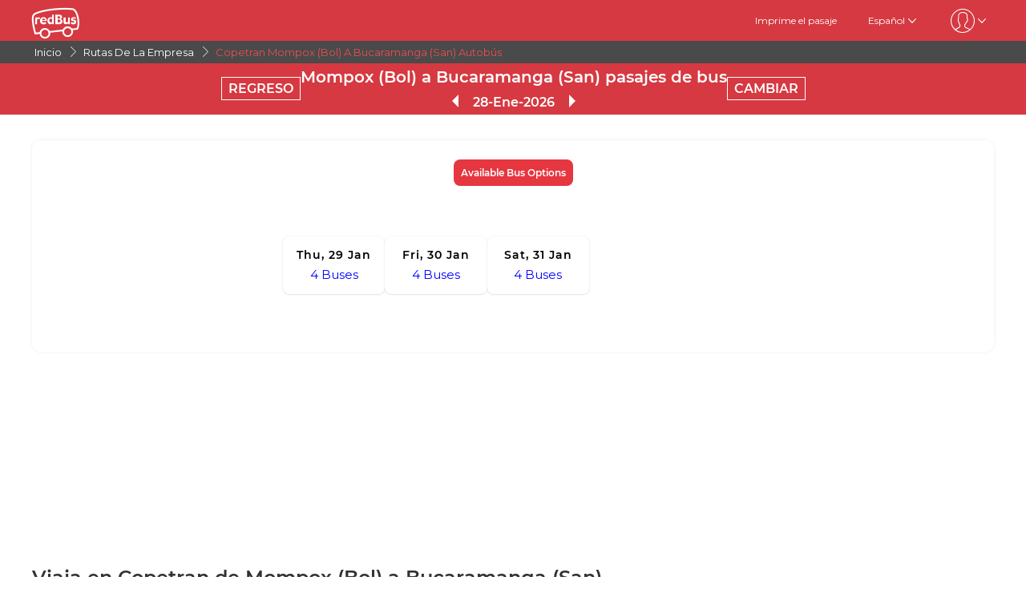

--- FILE ---
content_type: text/html; charset=utf-8
request_url: https://www.redbus.co/pasajes-en-bus/copetran-mompox-a-bucaramanga
body_size: 11812
content:
<!DOCTYPE html>
        <html lang="es">
        <head>
               <title>Mompox (Bol) a Bucaramanga (San) en Copetran | Compra tus pasajes de bus</title>
               <link rel="canonical" href="https://www.redbus.co/pasajes-en-bus/copetran-mompox-a-bucaramanga">
               <meta http-equiv="content-type" content="text/html; charset=UTF-8">
               <meta name="viewport" content="initial-scale=1.0">
               <meta name="description" content="Viaja sin preocupaciones en Copetran de Mompox (Bol) a Bucaramanga (San). Infórmate de los precios, horarios y sillas disponibles en redBus.co ✅.">
               <meta name="classification" content="Travel">
               
                <meta property="og:type" content="website" />
                <meta property="og:description" content="Viaja sin preocupaciones en Copetran de Mompox (Bol) a Bucaramanga (San). Infórmate de los precios, horarios y sillas disponibles en redBus.co ✅.">
                <meta property="og:site_name" content="redBus" />
                <meta property="og:image" content="https://www.redbus.id/seoassets/redbus_logo.png">
                <meta property="og:image:type" content="image/png" />
                <meta property="og:image:width" content="200" />
                <meta property="og:image:height" content="200" />
                <meta property="og:url" content="https://www.redbus.co/pasajes-en-bus/copetran-mompox-a-bucaramanga">
                <meta property="og:title" content="Mompox (Bol) a Bucaramanga (San) en Copetran | Compra tus pasajes de bus">
                <meta name="robots" content="index, follow">
                
                <link rel="shortcut icon" type="image/ico" href="/seoassets/favicon.ico">
                <link rel="preconnect" href="https://s1.rdbuz.com">
                       <link rel="preconnect" href="https://s2.rdbuz.com">
                       <link rel="preconnect" href="https://s3.rdbuz.com">
                       <link rel="preload" href="/seoassets/fonts/Montserrat-Regular_9Wlhyw.woff2" as="font" type="font/woff2" crossorigin>
                       <link rel="preload" href="/seoassets/fonts/Montserrat-SemiBold_bZF3gnD_g.woff2" as="font" type="font/woff2" crossorigin>
                       <link rel="preload" as="font" href="/seoassets/fonts/icomoon.woff2?ge98hm" type="font/woff2" crossorigin="anonymous">
                <link rel="preload stylesheet" as="style" href="/seoassets/dcr_bo_routes.css?v=1768299274773">
                <script src="/seoassets/dcr_bo_routes.js?v=1768299274773" defer></script>
                <style>*{margin:0;padding:0;font-family:Montserrat,sans-serif}html{scroll-behavior:smooth;}#c_scrollToTop{position:fixed;right:10px;bottom:10px;z-index:9999;cursor:pointer;width:50px;height:50px;background-color:#3498db;text-indent:-9999px;display:none;-webkit-border-radius:60px;-moz-border-radius:60px;border-radius:60px}#c_scrollToTop>span{position:absolute;top:50%;left:50%;margin-left:-8px;margin-top:-12px;height:0;width:0;border:8px solid transparent;border-bottom-color:#fff}</style>
                
                <link rel="alternate" hreflang="en-CO" href="https://www.redbus.co/en/bus-fares/copetran-mompox-to-bucaramanga"><link rel="alternate" hreflang="es-CO" href="https://www.redbus.co/pasajes-en-bus/copetran-mompox-a-bucaramanga">
                
                
                <style>
                    @font-face {
                        font-family: "Montserrat";
                        font-style: normal;
                        font-weight: 400;
                        src: local("Montserrat Regular"), local("Montserrat-Regular"), url('/seoassets/fonts/Montserrat-Regular_9Wlhyw.woff2') format("woff2");
                        unicode-range: U+0000-00FF, U+0131, U+0152-0153, U+02BB-02BC, U+02C6, U+02DA, U+02DC, U+2000-206F, U+2074, U+20AC, U+2122, U+2212, U+2215;
                        font-display: optional;
                    }
                    @font-face {
                        font-family: "Montserrat";
                        font-style: normal;
                        font-weight: 600;
                        src: local("Montserrat Bold"), local("Montserrat-Bold"), url('/seoassets/fonts/Montserrat-SemiBold_bZF3gnD_g.woff2') format("woff2");
                        unicode-range: U+0000-00FF, U+0131, U+0152-0153, U+02BB-02BC, U+02C6, U+02DA, U+02DC, U+2000-206F, U+2074, U+20AC, U+2122, U+2212, U+2215;
                        font-display: optional;
                    }
                </style>
                <style>
                    .sr_only {
                        position: absolute;
                        width: 1px;
                        height: 1px;
                        padding: 0;
                        margin: -1px;
                        overflow: hidden;
                        clip: rect(0, 0, 0, 0);
                        white-space: nowrap;
                        border-width: 0;
                    }
                </style>
        </head>
        <body>
            <div id="root"><div><div><div class="D121_header_wrapper"><header class="D121_header"><div class="D121_header_container"><div class="head-wrap"><a href="https://www.redbus.co/" title="redBus_home" class="D121_redbus_home_anchor"> <i class="icon icon-redBus_Logo D121_logo_main"></i> </a><nav class="D121_product_nav mob-hide"></nav><nav class="D121_options_nav options-nav mob-hide"><a class="D121_options_nav_a" href="https://www.redbus.co/Home/PrintTicket"> <!-- -->Imprime el pasaje<!-- --> </a><span class="D121_options_nav_a">Español<i class="icon icon-down D121_icon_down"></i></span><span class="D121_options_nav_a"><i class="icon D121_icon_userlogo icon-userprofile"></i><i class="icon icon-down D121_icon_down"></i></span></nav><div id="D121_dropPopover" class="D121_dropPopover "></div><div id="D121_signupDrop" class="D121_signupDrop "></div></div></div></header></div><div class="C122_breadCrumb"><nav aria-label="Breadcrumb" class="C122_headerContainer"><ol itemscope="" itemType="https://schema.org/BreadcrumbList"><li itemProp="itemListElement" itemscope="" itemType="https://schema.org/ListItem"><a itemProp="item" href="https://www.redbus.co/"><span itemProp="name">Inicio</span></a><span class="DC122_arrow"><i class="icon icon-right"></i></span><meta itemProp="position" content="1"/></li><li itemProp="itemListElement" itemscope="" itemType="https://schema.org/ListItem"><a itemProp="item" href="/pasajes-en-bus/directorio-de-rutas-de-empresas-de-bus"><span itemProp="name">Rutas de la Empresa</span></a><span class="DC122_arrow"><i class="icon icon-right"></i></span><meta itemProp="position" content="2"/></li><li itemProp="itemListElement" itemscope="" itemType="https://schema.org/ListItem"><span itemProp="name">Copetran Mompox (Bol) a Bucaramanga (San) Autobús</span><meta itemProp="position" content="3"/></li></ol><div class="C122_fareStarts"></div></nav></div><div class="D127_head D127_bo_head"><div class="D127_head_container D127_bo_container"><div class="D127_head_first" id="D127_return_cal"><span>REGRESO</span></div><div class="D127_head_middle"><div><h1 class ="D127_boroute_h1"  > Mompox (Bol) a Bucaramanga (San) pasajes de bus </h1></div><script type="application/ld+json">{"@context":"http://schema.org","@type":"BusTrip","departureBusStop":{"@type":"BusStop","name":"Mompox (Bol)"},"arrivalBusStop":{"@type":"BusStop","name":"Bucaramanga (San)"},"provider":{"@type":"Organization","name":"Copetran"}}</script><div><span class="icon icon-triangle_left D127_arrows D127_inactive"></span><span id="D127_date"> <!-- -->28-Ene-2026<!-- --> </span><span class="icon icon-triangle_right D127_arrows"></span></div></div><div class="D127_head_last"><span class="D127_head_modify " id="D127_modify_cal">CAMBIAR</span></div></div></div><div id="D127_main" class="D127_container_margin" style="min-height:471px;max-height:471px;margin:32px auto;width:1200px"><div id="D127_preload"><div class="D127_Srp_header_preload"></div><ul class="D127_PL_list"><li class="D127_PL_srp"><div class="D127_PL_icon-wrap"><div class="D127_PL_icon shine-me"></div></div><div class="D127_PL_cont_wrap_1"><strong class="D127_PL_cont_1 shine-me"></strong><div class="D127_PL_cont_2 shine-me"></div></div><div class="D127_PL_cont_wrap_1"><strong class="D127_PL_cont_1 shine-me"></strong><div class="D127_PL_cont_2 shine-me"></div></div><div class="D127_PL_cont_wrap_1"><strong class="D127_PL_cont_1 shine-me"></strong><div class="D127_PL_cont_2 shine-me"></div></div><div class="D127_PL_cont_wrap_1"><strong class="D127_PL_cont_1 shine-me"></strong><div class="D127_PL_cont_2 shine-me"></div></div><div class="D127_PL_cont_wrap_1"><strong class="D127_PL_cont_1 shine-me"></strong><div class="D127_PL_cont_2 shine-me"></div></div><div class="D127_PL_cont_wrap_2"><div class="D127_PL_cont_3"><div class="shine-me"></div></div><div class="D127_PL_cont_3"><div class="shine-me"></div></div><div class="D127_PL_cont_3"><div class="shine-me"></div></div></div></li><li class="D127_PL_srp"><div class="D127_PL_icon-wrap"><div class="D127_PL_icon shine-me"></div></div><div class="D127_PL_cont_wrap_1"><strong class="D127_PL_cont_1 shine-me"></strong><div class="D127_PL_cont_2 shine-me"></div></div><div class="D127_PL_cont_wrap_1"><strong class="D127_PL_cont_1 shine-me"></strong><div class="D127_PL_cont_2 shine-me"></div></div><div class="D127_PL_cont_wrap_1"><strong class="D127_PL_cont_1 shine-me"></strong><div class="D127_PL_cont_2 shine-me"></div></div><div class="D127_PL_cont_wrap_1"><strong class="D127_PL_cont_1 shine-me"></strong><div class="D127_PL_cont_2 shine-me"></div></div><div class="D127_PL_cont_wrap_1"><strong class="D127_PL_cont_1 shine-me"></strong><div class="D127_PL_cont_2 shine-me"></div></div><div class="D127_PL_cont_wrap_2"><div class="D127_PL_cont_3"><div class="shine-me"></div></div><div class="D127_PL_cont_3"><div class="shine-me"></div></div><div class="D127_PL_cont_3"><div class="shine-me"></div></div></div></li><li class="D127_PL_srp"><div class="D127_PL_icon-wrap"><div class="D127_PL_icon shine-me"></div></div><div class="D127_PL_cont_wrap_1"><strong class="D127_PL_cont_1 shine-me"></strong><div class="D127_PL_cont_2 shine-me"></div></div><div class="D127_PL_cont_wrap_1"><strong class="D127_PL_cont_1 shine-me"></strong><div class="D127_PL_cont_2 shine-me"></div></div><div class="D127_PL_cont_wrap_1"><strong class="D127_PL_cont_1 shine-me"></strong><div class="D127_PL_cont_2 shine-me"></div></div><div class="D127_PL_cont_wrap_1"><strong class="D127_PL_cont_1 shine-me"></strong><div class="D127_PL_cont_2 shine-me"></div></div><div class="D127_PL_cont_wrap_1"><strong class="D127_PL_cont_1 shine-me"></strong><div class="D127_PL_cont_2 shine-me"></div></div><div class="D127_PL_cont_wrap_2"><div class="D127_PL_cont_3"><div class="shine-me"></div></div><div class="D127_PL_cont_3"><div class="shine-me"></div></div><div class="D127_PL_cont_3"><div class="shine-me"></div></div></div></li></ul><div class="D127_view_more_preload"></div></div><div id="D127_bus_images" class="D127_modal D127_hide" style="padding-top:100px;height:100%;width:100%"><div class="D127_preview">0</div></div></div><article class="D103_main D103_container" style="container-style:[object Object]"><div class="D103_h2"><h2   id ="toc_id_3"> Viaja en Copetran de Mompox (Bol) a Bucaramanga (San), </h2></div><div class="D103_p"><p>Todos los viajeros que deseen gran comodidad y seguridad en sus viajes en Bus desde Mompox (Bol) y hasta Bucaramanga (San), deberían optar por los autobuses de la empresa Copetran. La compañía de buses promete un servicio de confort de primera clase para cualquier tipo de viajero, ya sea por negocios o por placer. Copetran brida servicios de bus desde Mompox (Bol) hasta Bucaramanga (San),. Con sus expertos conductores y la amabilidad de su personal asegura una experiencia de relajación completa de sus pasajeros.</p>
</div></article><article class="D104_container"><div><h2 class ="D104_heading"  id ="toc_id_4"> Puntos de embarque de Copetran en Mompox (Bol)  </h2></div><div class="D104_body"><p>A continuación presentamos los puntos de embarque accesibles en Mompox (Bol)&nbsp;, en donde la empresa de buses Copetran recoge a sus pasajeros. El viajero puede elegir su propio punto de embarque dependiendo de qué tan accesible es el terminal o que tan cerca se encuentra de él.</p><p><br></p><p>Los siguientes son los puntos de embarque en Mompox (Bol)&nbsp;de la empresa Copetran:</p></div><ul class="D104_list_wrap"><li class="D104_list_item">Terminal De Mompox</li></ul><div class="D104_hide"><span class="D104_more_btn">Ver más</span></div></article><div class="D245_container"><div class="D245_sub_heading">¡DISFRUTA DE LA APLICACIÓN!</div><div class="D245_containers"><div class="D245_rating_container"><div class="D245_text_container"><div class="text_paragraph"><div class="round"><div class="tick"></div></div><p>Acceso rapido</p></div><div class="text_paragraph"><div class="tick-container"><div class="tick"></div></div><p>Seguimiento en vivo superior</p></div></div><div class="D245_ratings"><div class="D245_Playstore"><p class="ratings_count"><strong>4.7</strong> <span class="icon icon-star"></span></p><p class="download_app_text">3300 reviews</p><p class="App_name">Play Store</p></div><div class="D245_IOS"><p class="ratings_count"><strong>4.7</strong> <span class="icon icon-star"></span></p><p class="download_app_text">3300 reviews</p><p class="App_name">App Store</p></div></div></div><div class="D245_QR_code"><p class="D245_text">Escanear para descargar</p><img src="https://st.redbus.in/seo/col/CO_Thank_you_page_app_instal_nudge_w_QR-code.png" alt="Escanear para descargar" class="D245_QR_code_image"/></div><div class="D245_ratingContainer"><p class="D245_text">Descarga la aplicación en</p><div class="download_playstore"><a href="https://m6pe.app.link/r0vAUjK4gGb" aria-label="Download redBus app from Play Store"><img class="play_store" loading="lazy" src="https://st.redbus.in/seo/icon_img/webp/play_store.webp" alt="play-store" height="40" width="137"/></a></div><div class="download_playstore"><a href="https://m6pe.app.link/r0vAUjK4gGb" aria-label="Download redBus app from App Store"><img class="play_store" loading="lazy" src="https://st.redbus.in/seo/icon_img/webp/app-store.webp" alt="app-store" height="40" width="137"/></a></div></div></div><script type="application/ld+json">{"@context":"http://schema.org/","@type":"MobileApplication","name":"redBus App","aggregateRating":{"@type":"AggregateRating","ratingValue":"4.7","reviewCount":"3300"},"applicationCategory":"TravelApplication","operatingSystem":"Android, iOS"}</script></div><article class="D104_container"><div><h2 class ="D104_heading"  id ="toc_id_6"> Puntos de desembarque de Copetran en Bucaramanga (San) </h2></div><div class="D104_body"><p>Los buses de Copetran se detienen en varios puntos en Bucaramanga (San), creando una gran comodidad para sus pasajeros al ofrecerles la oportunidad de desembarcar en sus lugares preferidos. A continuación compruebe los puntos de desembarque para Copetran en Bucaramanga (San):</p></div><ul class="D104_list_wrap"><li class="D104_list_item">Terminal de Bucaramanga</li></ul><div class="D104_hide"><span class="D104_more_btn">Ver más</span></div></article><article class="D103_main D103_container" style="container-style:[object Object]"><div class="D103_h2"><h2   id ="toc_id_7"> ¿Por qué viajar en Copetran.  para la Ruta de Mompox (Bol) a Bucaramanga (San)?  </h2></div><div class="D103_p"><p>Si deseas viajar en bus de Mompox (Bol) a Bucaramanga (San) con la mayor comodidad posible, deberías considerar viajar en Copetran. La compañía de transporte terrestre Copetran ofrece un servicio de primera, para todos los tipos de viajes, ya sea si estas interesado en visitar a un familiar, si deseas realizar un viaje de negocios o si simplemente estas conociendo Colombia, ya seas turista nacional o extranjero la empresa Copetran está allí para brindarte no solo el mejor servicio en la ruta Mompox (Bol) a Bucaramanga (San) si no en todas sus rutas a nivel nacional.</p></div></article><section class="D108_main"><div class="D108_interlink_interlink"><div class="interlinks_header" data-linkIndex="0"><div><h2 class ="D108_hd"  > Rutas populares de bus desde Mompox (Bol) </h2></div><i class="icon icon-down"></i></div><div class="D108_links hide"><ul class="D108_list" data-linkIndex="0"><li class="D108_item"><a href="/pasajes-de-bus/mompox-a-cartagena">Mompox (Bol) a Cartagena (Bol) Autobús</a></li><li class="D108_item"><a href="/pasajes-de-bus/mompox-a-barranquilla">Mompox (Bol) a Barranquilla (Atl) Autobús</a></li><li class="D108_item"><a href="/pasajes-de-bus/mompox-a-medellin">Mompox (Bol) a Medellin (Ant) Autobús</a></li><li class="D108_item"><a href="/pasajes-de-bus/mompox-a-bogota">Mompox (Bol) a Bogota (D.C) Autobús</a></li><li class="D108_item"><a href="/pasajes-de-bus/mompox-a-bucaramanga">Mompox (Bol) a Bucaramanga (San) Autobús</a></li><li class="D108_item"><a href="/pasajes-de-bus/mompox-a-el-banco">Mompox (Bol) a El Banco (Mag) Autobús</a></li><li class="D108_item"><a href="/pasajes-de-bus/mompox-a-santa-marta">Mompox (Bol) a Santa Marta (Mag) Autobús</a></li><li class="D108_item"><a href="/pasajes-de-bus/mompox-a-aguachica">Mompox (Bol) a Aguachica (Ces) Autobús</a></li><li class="D108_item"><a href="/pasajes-de-bus/rutas-directorio">más &gt;&gt;</a></li></ul></div></div><div class="D108_interlink_interlink"><div class="interlinks_header" data-linkIndex="1"><div><h2 class ="D108_hd"  > Rutas populares de bus hacia Bucaramanga (San) </h2></div><i class="icon icon-down"></i></div><div class="D108_links hide"><ul class="D108_list" data-linkIndex="1"><li class="D108_item"><a href="/pasajes-de-bus/bogota-a-bucaramanga">Bogota (D.C) a Bucaramanga (San) Autobús</a></li><li class="D108_item"><a href="/pasajes-de-bus/medellin-a-bucaramanga">Medellin (Ant) a Bucaramanga (San) Autobús</a></li><li class="D108_item"><a href="/pasajes-de-bus/barrancabermeja-a-bucaramanga">Barrancabermeja (San) a Bucaramanga (San) Autobús</a></li><li class="D108_item"><a href="/pasajes-de-bus/cucuta-a-bucaramanga">Cucuta (N.San) a Bucaramanga (San) Autobús</a></li><li class="D108_item"><a href="/pasajes-de-bus/santa-marta-a-bucaramanga">Santa Marta (Mag) a Bucaramanga (San) Autobús</a></li><li class="D108_item"><a href="/pasajes-de-bus/barranquilla-a-bucaramanga">Barranquilla (Atl) a Bucaramanga (San) Autobús</a></li><li class="D108_item"><a href="/pasajes-de-bus/valledupar-a-bucaramanga">Valledupar (Ces) a Bucaramanga (San) Autobús</a></li><li class="D108_item"><a href="/pasajes-de-bus/san-gil-a-bucaramanga">San Gil (San) a Bucaramanga (San) Autobús</a></li><li class="D108_item"><a href="/pasajes-de-bus/cartagena-a-bucaramanga">Cartagena (Bol) a Bucaramanga (San) Autobús</a></li><li class="D108_item"><a href="/pasajes-de-bus/tunja-a-bucaramanga">Tunja (Boy) a Bucaramanga (San) Autobús</a></li><li class="D108_item"><a href="/pasajes-de-bus/rutas-directorio">más &gt;&gt;</a></li></ul></div></div><div class="D108_interlink_interlink"><div class="interlinks_header" data-linkIndex="2"><div><h2 class ="D108_hd"  > Principales Rutas de la Empresa de Copetran </h2></div><i class="icon icon-down"></i></div><div class="D108_links hide"><ul class="D108_list" data-linkIndex="2"><li class="D108_item"><a href="/pasajes-en-bus/copetran-barrancabermeja-a-bucaramanga">Copetran Barrancabermeja (San) a Bucaramanga (San)</a></li><li class="D108_item"><a href="/pasajes-en-bus/copetran-medellin-a-bucaramanga">Copetran Medellin (Ant) a Bucaramanga (San)</a></li><li class="D108_item"><a href="/pasajes-en-bus/copetran-bucaramanga-a-bogota">Copetran Bucaramanga (San) a Bogota (D.C)</a></li><li class="D108_item"><a href="/pasajes-en-bus/copetran-bucaramanga-a-medellin">Copetran Bucaramanga (San) a Medellin (Ant)</a></li><li class="D108_item"><a href="/pasajes-en-bus/copetran-bucaramanga-a-barrancabermeja">Copetran Bucaramanga (San) a Barrancabermeja (San)</a></li><li class="D108_item"><a href="/pasajes-en-bus/copetran-santa-marta-a-valledupar">Copetran Santa Marta (Mag) a Valledupar (Ces)</a></li><li class="D108_item"><a href="/pasajes-en-bus/copetran-bogota-a-bucaramanga">Copetran Bogota (D.C) a Bucaramanga (San)</a></li><li class="D108_item"><a href="/pasajes-en-bus/copetran-bucaramanga-a-cucuta">Copetran Bucaramanga (San) a Cucuta (N.San)</a></li><li class="D108_item"><a href="/pasajes-en-bus/copetran-cucuta-a-bucaramanga">Copetran Cucuta (N.San) a Bucaramanga (San)</a></li><li class="D108_item"><a href="/pasajes-en-bus/copetran-valledupar-a-santa-marta">Copetran Valledupar (Ces) a Santa Marta (Mag)</a></li><li class="D108_item"><a href="/pasajes-en-bus/copetran-valledupar-a-barranquilla">Copetran Valledupar (Ces) a Barranquilla (Atl)</a></li><li class="D108_item"><a href="/pasajes-en-bus/copetran-bogota-a-barrancabermeja">Copetran Bogota (D.C) a Barrancabermeja (San)</a></li><li class="D108_item"><a href="/pasajes-en-bus/copetran-barranquilla-a-valledupar">Copetran Barranquilla (Atl) a Valledupar (Ces)</a></li><li class="D108_item"><a href="/pasajes-en-bus/copetran-barrancabermeja-a-bogota">Copetran Barrancabermeja (San) a Bogota (D.C)</a></li><li class="D108_item"><a href="/pasajes-en-bus/copetran-bogota-a-san-gil">Copetran Bogota (D.C) a San Gil (San)</a></li></ul><ul class="D108_list" data-linkIndex="2"><li class="D108_item"><a href="/pasajes-en-bus/copetran-bucaramanga-a-santa-marta">Copetran Bucaramanga (San) a Santa Marta (Mag)</a></li><li class="D108_item"><a href="/pasajes-en-bus/copetran-barrancabermeja-a-medellin">Copetran Barrancabermeja (San) a Medellin (Ant)</a></li><li class="D108_item"><a href="/pasajes-en-bus/copetran-bucaramanga-a-san-gil">Copetran Bucaramanga (San) a San Gil (San)</a></li><li class="D108_item"><a href="/pasajes-en-bus/copetran-bucaramanga-a-barranquilla">Copetran Bucaramanga (San) a Barranquilla (Atl)</a></li><li class="D108_item"><a href="/pasajes-en-bus/copetran-santa-marta-a-bucaramanga">Copetran Santa Marta (Mag) a Bucaramanga (San)</a></li></ul></div></div><div class="D108_interlink_interlink"><div class="interlinks_header" data-linkIndex="3"><div><h2 class ="D108_hd"  > Principales Ciudades de la Empresa de Copetran </h2></div><i class="icon icon-down"></i></div><div class="D108_links hide"><ul class="D108_list" data-linkIndex="3"><li class="D108_item"><a href="/viaje-en-bus/copetran-bucaramanga">Copetran Bucaramanga (San)</a></li><li class="D108_item"><a href="/viaje-en-bus/copetran-bogota">Copetran Bogota (D.C)</a></li><li class="D108_item"><a href="/viaje-en-bus/copetran-barrancabermeja">Copetran Barrancabermeja (San)</a></li><li class="D108_item"><a href="/viaje-en-bus/copetran-santa-marta">Copetran Santa Marta (Mag)</a></li><li class="D108_item"><a href="/viaje-en-bus/copetran-valledupar">Copetran Valledupar (Ces)</a></li><li class="D108_item"><a href="/viaje-en-bus/copetran-medellin">Copetran Medellin (Ant)</a></li><li class="D108_item"><a href="/viaje-en-bus/copetran-cucuta">Copetran Cucuta (N.San)</a></li><li class="D108_item"><a href="/viaje-en-bus/copetran-barranquilla">Copetran Barranquilla (Atl)</a></li><li class="D108_item"><a href="/viaje-en-bus/copetran-cartagena">Copetran Cartagena (Bol)</a></li><li class="D108_item"><a href="/viaje-en-bus/copetran-aguachica">Copetran Aguachica (Ces)</a></li><li class="D108_item"><a href="/viaje-en-bus/copetran-tunja">Copetran Tunja (Boy)</a></li><li class="D108_item"><a href="/viaje-en-bus/copetran-honda">Copetran Honda (Tol)</a></li><li class="D108_item"><a href="/viaje-en-bus/copetran-ocana">Copetran Ocaña (N.San)</a></li><li class="D108_item"><a href="/viaje-en-bus/copetran-pamplona">Copetran Pamplona (N.San)</a></li><li class="D108_item"><a href="/viaje-en-bus/copetran-el-banco">Copetran El Banco (Mag)</a></li></ul><ul class="D108_list" data-linkIndex="3"><li class="D108_item"><a href="/viaje-en-bus/copetran-riohacha">Copetran Riohacha (Guaj)</a></li><li class="D108_item"><a href="/viaje-en-bus/copetran-san-gil">Copetran San Gil (San)</a></li><li class="D108_item"><a href="/viaje-en-bus/copetran-arauca">Copetran Arauca (Ara)</a></li><li class="D108_item"><a href="/viaje-en-bus/copetran-cali">Copetran Cali (Vac)</a></li><li class="D108_item"><a href="/viaje-en-bus/copetran-puerto-berrio">Copetran Puerto Berrio (Ant)</a></li><li class="D108_item"><a href="/viaje-en-bus/bus-empresas-ciudad">más &gt;&gt;</a></li></ul></div></div><div class="D108_interlink_interlink"><div class="interlinks_header" data-linkIndex="4"><div><h2 class ="D108_hd"  > Otras Rutas de Bus </h2></div><i class="icon icon-down"></i></div><div class="D108_links hide"><ul class="D108_list" data-linkIndex="4"><li class="D108_item"><a href="/pasajes-de-bus/terminal-de-cerete-a-sincelejo">Terminal De Cerete a Sincelejo Autobús</a></li><li class="D108_item"><a href="/pasajes-de-bus/la-jagua-a-armenia">La Jagua a Armenia Autobús</a></li><li class="D108_item"><a href="/pasajes-de-bus/caucasia-a-terminal-de-magangue">Caucasia a Terminal De Magangue Autobús</a></li><li class="D108_item"><a href="/pasajes-de-bus/terminal-de-primavera-a-terminal-de-jardin">Terminal de Primavera a Terminal De Jardin Autobús</a></li><li class="D108_item"><a href="/pasajes-de-bus/sabanalarga-atl-a-barrancabermeja">Sabanalarga Atl a Barrancabermeja Autobús</a></li><li class="D108_item"><a href="/pasajes-de-bus/monteria-a-barrancabermeja">Monteria a Barrancabermeja Autobús</a></li><li class="D108_item"><a href="/pasajes-de-bus/gigante-a-la-dorada-cal">Gigante (Hui) a La Dorada (Cal) Autobús</a></li><li class="D108_item"><a href="/pasajes-de-bus/santa-rita-hui-a-neiva">Santa Rita (Hui) a Neiva (Hui) Autobús</a></li><li class="D108_item"><a href="/pasajes-de-bus/la-ceja-a-terminal-de-el-retiro">La Ceja a Terminal De El Retiro Autobús</a></li><li class="D108_item"><a href="/pasajes-de-bus/del-norte-a-guadalupe">Del Norte a Guadalupe Autobús</a></li><li class="D108_item"><a href="/pasajes-de-bus/bucaramanga-a-bolivar">Bucaramanga (San) a Bolivar (San) Autobús</a></li><li class="D108_item"><a href="/pasajes-de-bus/terminal-de-monteria-a-santa-marta">Terminal De Monteria a Santa Marta Autobús</a></li><li class="D108_item"><a href="/pasajes-de-bus/terminal-de-cartagena-a-terminal-de-villeta">Terminal De Cartagena a Terminal De Villeta Autobús</a></li><li class="D108_item"><a href="/pasajes-de-bus/la-dorada-cal-a-monteria">La Dorada Cal a Monteria Autobús</a></li><li class="D108_item"><a href="/pasajes-de-bus/guadalupe-a-del-norte">Guadalupe a Del Norte Autobús</a></li></ul><ul class="D108_list" data-linkIndex="4"><li class="D108_item"><a href="/pasajes-de-bus/villalobos-a-terminal-de-la-joya">Villalobos a Terminal De La Joya Autobús</a></li><li class="D108_item"><a href="/pasajes-de-bus/marinilla-a-terminal-de-timana">Marinilla a Terminal De Timana Autobús</a></li><li class="D108_item"><a href="/pasajes-de-bus/terminal-de-mompox-a-cartagena">Terminal De Mompox a Cartagena Autobús</a></li><li class="D108_item"><a href="/pasajes-de-bus/el-carmen-a-terminal-de-suan">El Carmen a Terminal De Suan Autobús</a></li><li class="D108_item"><a href="/pasajes-de-bus/santa-rosa-de-cabal-ris-a-puerto-boyaca">Santa Rosa de Cabal (Ris) a Puerto Boyaca (Boy) Autobús</a></li><li class="D108_item"><a href="/pasajes-de-bus/rutas-directorio">más &gt;&gt;</a></li></ul></div></div><div class="D108_interlink_interlink"><div class="interlinks_header" data-linkIndex="5"><div><h2 class ="D108_hd"  > Otras Empresas de Bus </h2></div><i class="icon icon-down"></i></div><div class="D108_links hide"><ul class="D108_list" data-linkIndex="5"><li class="D108_item"><a href="/viajes/pasajes-de-bus-arauca">Arauca</a></li><li class="D108_item"><a href="/viajes/pasajes-de-bus-flota-aguila">Flota Aguila</a></li><li class="D108_item"><a href="/viajes/pasajes-de-bus-las-acacias">Las Acacias</a></li><li class="D108_item"><a href="/viajes/pasajes-de-bus-gomez-hernandez">Gomez Hernandez</a></li><li class="D108_item"><a href="/viajes/pasajes-de-bus-sotracauca">Sotracauca</a></li><li class="D108_item"><a href="/viajes/pasajes-de-bus-transipiales">Transipiales</a></li><li class="D108_item"><a href="/viajes/pasajes-de-bus-transcalima">Transcalima</a></li><li class="D108_item"><a href="/viajes/pasajes-de-bus-continental">Continental</a></li><li class="D108_item"><a href="/viajes/pasajes-de-bus-sotrasanvicente">Sotrasanvicente</a></li><li class="D108_item"><a href="/viajes/pasajes-de-bus-autoboy">Autoboy</a></li><li class="D108_item"><a href="/viajes/pasajes-de-bus-berlinas-del-fonce">Berlinas del Fonce</a></li><li class="D108_item"><a href="/viajes/pasajes-de-bus-sotrauraba">Sotrauraba</a></li><li class="D108_item"><a href="/viajes/pasajes-de-bus-morichal">Morichal</a></li><li class="D108_item"><a href="/viajes/pasajes-de-bus-coointransoceanica">Coointransoceanica</a></li><li class="D108_item"><a href="/viajes/pasajes-de-bus-cootransval">Cootransval</a></li></ul><ul class="D108_list" data-linkIndex="5"><li class="D108_item"><a href="/viajes/pasajes-de-bus-muiscas">Muiscas</a></li><li class="D108_item"><a href="/viajes/pasajes-de-bus-exalpa">Exalpa</a></li><li class="D108_item"><a href="/viajes/pasajes-de-bus-cotrasangil">Cotrasangil</a></li><li class="D108_item"><a href="/viajes/pasajes-de-bus-transportes-marsol">Transportes Marsol</a></li><li class="D108_item"><a href="/viajes/pasajes-de-bus-transportes-purificacion">Transportes Purificacion</a></li><li class="D108_item"><a href="/empresas-de-bus-directorio">más &gt;&gt;</a></li></ul></div></div></section><div class="D109_footerLink"><div class="D109_footerLinkContainer"><section><div><h2 class ="D109_heading"  > Ciudades en Bus </h2></div><ul><li><a href="/ciudad/bogota-pasajes-de-bus">Pasajes Bus a Bogota</a></li><li><a href="/ciudad/barrancabermeja-pasajes-de-bus">Pasajes Bus a Barrancabermeja</a></li><li><a href="/ciudad/valledupar-pasajes-de-bus">Pasajes Bus a Valledupar</a></li><li><a href="/ciudad/armenia-pasajes-de-bus">Pasajes Bus a Armenia</a></li><li><a href="/buses/ciudades-directorio">Guía De La Ciudad</a></li></ul></section><section><div><h2 class ="D109_heading"  > Empresas de Transporte terrestre </h2></div><ul><li><a href="/viajes/pasajes-de-bus-coomotor">Pasajes de bus Coomotor</a></li><li><a href="/viajes/pasajes-de-bus-copetran">Pasajes de bus Copetran</a></li><li><a href="/viajes/pasajes-de-bus-cotaxi">Pasajes de bus Cotaxi</a></li><li><a href="/viajes/pasajes-de-bus-empresa-arauca">Pasajes de bus Empresa Arauca</a></li><li><a href="/empresas-de-bus-directorio">Empresa De Transporte</a></li></ul></section><section><div><h2 class ="D109_heading"  > Buscar pasajes de bus </h2></div><ul><li><a href="/pasajes-de-bus/bogota-a-neiva">Pasajes en bus deBogota a Neiva</a></li><li><a href="/pasajes-de-bus/bucaramanga-a-valledupar">Pasajes en bus deBucaramanga a Valledupar</a></li><li><a href="/pasajes-de-bus/bucaramanga-a-puerto-berrio">Pasajes en bus deBucaramanga a Puerto Berrio</a></li><li><a href="/pasajes-de-bus/manizales-a-bogota">Pasajes en bus deManizales a Bogota</a></li><li><a href="/pasajes-de-bus/rutas-directorio">Buscar Pasajes De Bus</a></li></ul></section></div></div><footer class="C111_footer"><div class="C111_footerContainer"><section class=""><div class="C111_logo"><span class="icon icon-redBus_Logo"></span></div><div class="DC111_text_content">redBus es el mayor servicio de compra de pasajes de bus en línea, garantizado por más de 25 millones de usuarios felices y satisfechos. redBus ofrece la compra de pasajes de bus a través de su página web y aplicaciones móviles (IOS y Android) para todas las rutas más importantes en Latam (Colombia y Perú).</div></section><section class="footerLinksHeader"><p class="footer_heading">Acerca de redBus</p><ul><li><a href="https://www.redbus.co/info/aboutus">Acerca de nosotros</a></li></ul><ul><li><a href="https://www.redbus.co/info/contactus">Contáctanos</a></li></ul><ul><li><a href="https://www.redbus.co/sitemap.html">Sitemap</a></li></ul><ul><li><a href="https://www.redbus.co/pasajes-de-bus-de-las-empresas-de-transporte-terrestre">Empresas</a></li></ul></section><section class="footerLinksHeader"><p class="footer_heading">Info</p><ul><li><a href="https://www.redbus.co/info/terminos-y-condiciones">Términos y condiciones</a></li></ul><ul><li><a href="https://www.redbus.co/info/politicas-de-privacidad">Política de Privacidad</a></li></ul><ul><li><a href="https://www.redbus.co/info/cookiepolicy">Política de Cookies</a></li></ul><ul><li><a href="https://www.redbus.co/info/preguntas-frecuentes">Preguntas frecuentes</a></li></ul><ul><li><a href="https://partner.redbus.co">Registro de agentes</a></li></ul></section><section class="footerLinksHeader"><p class="footer_heading">Sitios Globales</p><ul><li><a href="https://www.redbus.in/">India</a></li></ul><ul><li><a href="https://www.redbus.id/">Indonesia</a></li></ul><ul><li><a href="https://www.redbus.sg/">Singapore</a></li></ul><ul><li><a href="https://www.redbus.my/">Malaysia</a></li></ul><ul><li><a href="https://www.redbus.vn/">Vietnam</a></li></ul><ul><li><a href="https://www.redbus.com.kh/">Cambodia</a></li></ul><ul><li><a href="https://www.redbus.co/">Colombia</a></li></ul><ul><li><a href="https://www.redbus.pe/">Peru</a></li></ul><ul><li><a href="https://www.redbus.com/">International</a></li></ul></section></div><div class="C111_social_media_wrap"><div class="C111_copyright">Ⓒ 2025 ibibogroup Todos los derechos reservados</div><div class="C111_socialIcons"><a title="facebook" href="https://www.facebook.com/redBus.co/"><span class="icon-social_facebook"></span></a><a title="twitter" href="https://twitter.com/redbus_co"><span class=""></span></a><a title="instagram" href="https://www.instagram.com/redbus.co"><span class=""></span></a></div></div></footer></div></div></div>
            <div id="signUpMod"></div>
            <div id="center-loader"></div>
            <div id="toast"></div>
            <script>
                if(!true){window.dataLayer=[];}
                console.log("RB-IIP: V294");
            </script>
            <span onclick="scrollTopAnimated(500)" id="c_scrollToTop" style="display: none;">Top<span></span></span>
            <script>window.INITIAL_STATE={"partials":{"partialData":[{"uiComponentId":"C_121","dataType":"HEADER","content":{"heading":"Bus Copetran de Mompox (Bol) a Bucaramanga (San)","var1":"Reseñas","data":{"menu":[{"imageURL":"icon-redBus_Logo","type":"logo"}],"subMenu":[{"label":"Imprime el pasaje","link":"Home\u002FPrintTicket","type":"labelWithlink"},{"type":"dropdown","values":[{"label":"English","link":"en\u002Fbus-fares\u002Fcopetran-mompox-to-bucaramanga"},{"label":"Español","link":"pasajes-en-bus\u002Fcopetran-mompox-a-bucaramanga"}]},{"type":"signindropdown","values":[{"label":"Ingresar \u002F Registrarse","showSignInIframe":true},{"label":"Mis Viajes","link":"myprofile#trips","showOnLoggedin":true},{"label":"Billetera","link":"myprofile#walletHistory","showOnLoggedin":true},{"label":"Mi Perfil","link":"myprofile#","showOnLoggedin":true},{"label":"Cambiar Contraseña","link":"myprofile#updatePassword","showOnLoggedin":true},{"label":"Cerrar sesión","showOnLoggedin":true,"isLogout":true}]}],"navMenu":[{"label":"Iniciar sesión\u002F Registrarse","link":"signin-iframe","type":"labelWithlink","identifier":"signin_signup"},{"label":"Perfil","link":"user\u002Fprofile","type":"labelWithlink","showOnLoggedin":true,"identifier":"signin_signup"},{"label":"Billetera","link":"walletHistory","type":"labelWithlink","showOnLoggedin":true,"identifier":"signin_signup","isWallet":true},{"label":"Buscar Buses","type":"labelWithlink"},{"label":"Ofertas","link":"offers","type":"labelWithlink"},{"label":"Atención al cliente","link":"contactus","type":"labelWithlink"},{"label":"Obtenga los detalles de su pasaje","link":"searchticket","type":"labelWithlink"},{"label":"Términos y condiciones","link":"terms","type":"labelWithlink"},{"type":"dropdown","values":[{"label":"English","link":"en\u002Fbus-fares\u002Fcopetran-mompox-to-bucaramanga"},{"label":"Español","link":"pasajes-en-bus\u002Fcopetran-mompox-a-bucaramanga"}]},{"label":"Cerrar sesión","type":"label","showOnLoggedin":true,"isLogout":true,"identifier":"signin_signup"}]}},"headerType":"h1","doNotShowOnTOC":true,"toc_id":"toc_id_0","isNoFetchInv":false,"isNoReview":true},{"uiComponentId":"C_122","dataType":"BREAD_CRUMB","content":{"data":[{"data":"Inicio","link":"https:\u002F\u002Fwww.redbus.co\u002F","type":"LABEL_WITH_ABSOLUTE_LINK"},{"data":"Rutas de la Empresa","link":"pasajes-en-bus\u002Fdirectorio-de-rutas-de-empresas-de-bus","type":"labelWithLink"},{"data":"Copetran Mompox (Bol) a Bucaramanga (San) Autobús","type":"label"}]},"doNotShowOnTOC":true,"toc_id":"toc_id_1"},{"uiComponentId":"C_127","content":{"heading":"\u003Ccount\u003E resultados encontrados para la ruta de Mompox (Bol) a Bucaramanga (San)","var1":"Alternate routes","var2":"Available Bus Options","var3":"Buses","var4":"View buses","var5":"KM","fareLabel":"Precios desde","returnLabel":"REGRESO","routeLabel":"Mompox (Bol) a Bucaramanga (San) pasajes de bus","colLabelOp":"EMPRESA DE TRANSPORTE","colLabelDept":"SALIDA","colLabelArr":"LLEGADA","colLabelRatings":"CALIFICACIÓN","colLabelSeats":"ASIENTOS DISPONIBLES","colLabelFare":"PRECIO","busLabelAmenities":"las Comodidades","busLabelBPDP":"Terminal de salida y llegada","busLabelReviews":"Reseñas","busLabelCP":"Política de cancelación","viewMoreOptionsLabel":"\u003CbusCount\u003E Opciones Más De Bus","seatsLabel":"Asientos","viewSeatsLabel":"VER ASIENTOS","noRatingsLabel":"Sin Rating","windowsLabel":"Ventanas","oopsLabel1":"Oops! No se han encontrado buses","oopsLabel2":"No se han encontrado autobuses en esta ruta para la fecha de viaje elegida. Por favor, intente una ruta o fecha diferente.","moreBusOptionsToolTip":"Más opciones del Bus","busLabelBusPhotos":"Fotos de Buses","displaymsg":"Te estamos mostrando salidas de bus para el","displaymsg1":"Para cambiar el día, haz clic en la fecha que se encuentra arriba","displaymsg2":"Entendido","modifyLabel":"CAMBIAR","ratingsLabel":"Calificación","deptTimeLabel":"Horario de salida","priceLabel":"Precio","pickUpLabel":"Terminal de Salida","dropOffLabel":"Terminal de Llegada"},"headerType":"h1","doNotShowOnTOC":true,"toc_id":"toc_id_2"},{"uiComponentId":"C_103","content":{"heading":"Viaja en Copetran de Mompox (Bol) a Bucaramanga (San),","body":"\u003Cp\u003ETodos los viajeros que deseen gran comodidad y seguridad en sus viajes en Bus desde Mompox (Bol) y hasta Bucaramanga (San), deberían optar por los autobuses de la empresa Copetran. La compañía de buses promete un servicio de confort de primera clase para cualquier tipo de viajero, ya sea por negocios o por placer. Copetran brida servicios de bus desde Mompox (Bol) hasta Bucaramanga (San),. Con sus expertos conductores y la amabilidad de su personal asegura una experiencia de relajación completa de sus pasajeros.\u003C\u002Fp\u003E\n"},"headerType":"h2","country":"COL","toc_id":"toc_id_3"},{"uiComponentId":"C_104","dataType":"BOARDING_POINT_SRC","content":{"heading":"Puntos de embarque de Copetran en Mompox (Bol) ","body":"\u003Cp\u003EA continuación presentamos los puntos de embarque accesibles en Mompox (Bol)&nbsp;, en donde la empresa de buses Copetran recoge a sus pasajeros. El viajero puede elegir su propio punto de embarque dependiendo de qué tan accesible es el terminal o que tan cerca se encuentra de él.\u003C\u002Fp\u003E\u003Cp\u003E\u003Cbr\u003E\u003C\u002Fp\u003E\u003Cp\u003ELos siguientes son los puntos de embarque en Mompox (Bol)&nbsp;de la empresa Copetran:\u003C\u002Fp\u003E","label1":"Ver más","label2":"Ver menos","data":[{"data":"Terminal De Mompox","type":"label"}]},"headerType":"h2","toc_id":"toc_id_4"},{"uiComponentId":"C_245","content":{"heading":"¡DISFRUTA DE LA APLICACIÓN!","subHeading":"¡DISFRUTA DE LA APLICACIÓN!","content1":"Escanear para descargar","content2":"Descarga la aplicación en","data":[{"label":"Rating","text":"4.7 ★"},{"label":"Reviews","text":"2M"},{"label":"Downloads","text":"50M+"}],"dataInfo":{"appRating":"4.7","appReviewCount":"3300","appStoreDownloadLink":"https:\u002F\u002Fm6pe.app.link\u002Fr0vAUjK4gGb","appStoreImg":"https:\u002F\u002Fst.redbus.in\u002Fseo\u002Ficon_img\u002Fwebp\u002Fapp-store.webp","appStoreImgAltTxt":"app-store","appText":"App Store","iosAppRating":"4.7","iosAppText":"3300 reviews","playStoreDownloadLink":"https:\u002F\u002Fm6pe.app.link\u002Fr0vAUjK4gGb","playStoreImg":"https:\u002F\u002Fst.redbus.in\u002Fseo\u002Ficon_img\u002Fwebp\u002Fplay_store.webp","playStoreImgAltTxt":"play-store","playStoreText":"Play Store","text":"3300 reviews","var2":"Acceso rapido","var3":"Seguimiento en vivo superior","var4":"https:\u002F\u002Fst.redbus.in\u002Fseo\u002Fcol\u002FCO_Thank_you_page_app_instal_nudge_w_QR-code.png"}},"headerType":"h2","doNotShowOnTOC":true,"toc_id":"toc_id_5"},{"uiComponentId":"C_104","dataType":"DROPPING_POINT_SRC","content":{"heading":"Puntos de desembarque de Copetran en Bucaramanga (San)","body":"\u003Cp\u003ELos buses de Copetran se detienen en varios puntos en Bucaramanga (San), creando una gran comodidad para sus pasajeros al ofrecerles la oportunidad de desembarcar en sus lugares preferidos. A continuación compruebe los puntos de desembarque para Copetran en Bucaramanga (San):\u003C\u002Fp\u003E","label1":"Ver más","label2":"Ver menos","data":[{"data":"Terminal de Bucaramanga","type":"label"}]},"headerType":"h2","toc_id":"toc_id_6"},{"uiComponentId":"C_103","content":{"heading":"¿Por qué viajar en Copetran.  para la Ruta de Mompox (Bol) a Bucaramanga (San)? ","body":"\u003Cp\u003ESi deseas viajar en bus de Mompox (Bol) a Bucaramanga (San) con la mayor comodidad posible, deberías considerar viajar en Copetran. La compañía de transporte terrestre Copetran ofrece un servicio de primera, para todos los tipos de viajes, ya sea si estas interesado en visitar a un familiar, si deseas realizar un viaje de negocios o si simplemente estas conociendo Colombia, ya seas turista nacional o extranjero la empresa Copetran está allí para brindarte no solo el mejor servicio en la ruta Mompox (Bol) a Bucaramanga (San) si no en todas sus rutas a nivel nacional.\u003C\u002Fp\u003E"},"headerType":"h2","country":"COL","toc_id":"toc_id_7"},{"uiComponentId":"C_108","group":"interlink","collection":[{"dataType":"POPULAR_SD_FROM_SRC","content":{"heading":"Rutas populares de bus desde Mompox (Bol)","data":[{"item":"Mompox (Bol) a Cartagena (Bol) Autobús","link":"pasajes-de-bus\u002Fmompox-a-cartagena"},{"item":"Mompox (Bol) a Barranquilla (Atl) Autobús","link":"pasajes-de-bus\u002Fmompox-a-barranquilla"},{"item":"Mompox (Bol) a Medellin (Ant) Autobús","link":"pasajes-de-bus\u002Fmompox-a-medellin"},{"item":"Mompox (Bol) a Bogota (D.C) Autobús","link":"pasajes-de-bus\u002Fmompox-a-bogota"},{"item":"Mompox (Bol) a Bucaramanga (San) Autobús","link":"pasajes-de-bus\u002Fmompox-a-bucaramanga"},{"item":"Mompox (Bol) a El Banco (Mag) Autobús","link":"pasajes-de-bus\u002Fmompox-a-el-banco"},{"item":"Mompox (Bol) a Santa Marta (Mag) Autobús","link":"pasajes-de-bus\u002Fmompox-a-santa-marta"},{"item":"Mompox (Bol) a Aguachica (Ces) Autobús","link":"pasajes-de-bus\u002Fmompox-a-aguachica"},{"item":"más \u003E\u003E","link":"pasajes-de-bus\u002Frutas-directorio","type":"labelWithLink"}]},"toc_id":"toc_id_8"},{"dataType":"POPULAR_SD_TO_DST","content":{"heading":"Rutas populares de bus hacia Bucaramanga (San)","data":[{"item":"Bogota (D.C) a Bucaramanga (San) Autobús","link":"pasajes-de-bus\u002Fbogota-a-bucaramanga"},{"item":"Medellin (Ant) a Bucaramanga (San) Autobús","link":"pasajes-de-bus\u002Fmedellin-a-bucaramanga"},{"item":"Barrancabermeja (San) a Bucaramanga (San) Autobús","link":"pasajes-de-bus\u002Fbarrancabermeja-a-bucaramanga"},{"item":"Cucuta (N.San) a Bucaramanga (San) Autobús","link":"pasajes-de-bus\u002Fcucuta-a-bucaramanga"},{"item":"Santa Marta (Mag) a Bucaramanga (San) Autobús","link":"pasajes-de-bus\u002Fsanta-marta-a-bucaramanga"},{"item":"Barranquilla (Atl) a Bucaramanga (San) Autobús","link":"pasajes-de-bus\u002Fbarranquilla-a-bucaramanga"},{"item":"Valledupar (Ces) a Bucaramanga (San) Autobús","link":"pasajes-de-bus\u002Fvalledupar-a-bucaramanga"},{"item":"San Gil (San) a Bucaramanga (San) Autobús","link":"pasajes-de-bus\u002Fsan-gil-a-bucaramanga"},{"item":"Cartagena (Bol) a Bucaramanga (San) Autobús","link":"pasajes-de-bus\u002Fcartagena-a-bucaramanga"},{"item":"Tunja (Boy) a Bucaramanga (San) Autobús","link":"pasajes-de-bus\u002Ftunja-a-bucaramanga"},{"item":"más \u003E\u003E","link":"pasajes-de-bus\u002Frutas-directorio","type":"labelWithLink"}]},"toc_id":"toc_id_9"},{"dataType":"POPULAR_OP_SD_FOR_OP","content":{"heading":"Principales Rutas de la Empresa de Copetran","data":[{"item":"Copetran Barrancabermeja (San) a Bucaramanga (San)","link":"pasajes-en-bus\u002Fcopetran-barrancabermeja-a-bucaramanga"},{"item":"Copetran Medellin (Ant) a Bucaramanga (San)","link":"pasajes-en-bus\u002Fcopetran-medellin-a-bucaramanga"},{"item":"Copetran Bucaramanga (San) a Bogota (D.C)","link":"pasajes-en-bus\u002Fcopetran-bucaramanga-a-bogota"},{"item":"Copetran Bucaramanga (San) a Medellin (Ant)","link":"pasajes-en-bus\u002Fcopetran-bucaramanga-a-medellin"},{"item":"Copetran Bucaramanga (San) a Barrancabermeja (San)","link":"pasajes-en-bus\u002Fcopetran-bucaramanga-a-barrancabermeja"},{"item":"Copetran Santa Marta (Mag) a Valledupar (Ces)","link":"pasajes-en-bus\u002Fcopetran-santa-marta-a-valledupar"},{"item":"Copetran Bogota (D.C) a Bucaramanga (San)","link":"pasajes-en-bus\u002Fcopetran-bogota-a-bucaramanga"},{"item":"Copetran Bucaramanga (San) a Cucuta (N.San)","link":"pasajes-en-bus\u002Fcopetran-bucaramanga-a-cucuta"},{"item":"Copetran Cucuta (N.San) a Bucaramanga (San)","link":"pasajes-en-bus\u002Fcopetran-cucuta-a-bucaramanga"},{"item":"Copetran Valledupar (Ces) a Santa Marta (Mag)","link":"pasajes-en-bus\u002Fcopetran-valledupar-a-santa-marta"},{"item":"Copetran Valledupar (Ces) a Barranquilla (Atl)","link":"pasajes-en-bus\u002Fcopetran-valledupar-a-barranquilla"},{"item":"Copetran Bogota (D.C) a Barrancabermeja (San)","link":"pasajes-en-bus\u002Fcopetran-bogota-a-barrancabermeja"},{"item":"Copetran Barranquilla (Atl) a Valledupar (Ces)","link":"pasajes-en-bus\u002Fcopetran-barranquilla-a-valledupar"},{"item":"Copetran Barrancabermeja (San) a Bogota (D.C)","link":"pasajes-en-bus\u002Fcopetran-barrancabermeja-a-bogota"},{"item":"Copetran Bogota (D.C) a San Gil (San)","link":"pasajes-en-bus\u002Fcopetran-bogota-a-san-gil"},{"item":"Copetran Bucaramanga (San) a Santa Marta (Mag)","link":"pasajes-en-bus\u002Fcopetran-bucaramanga-a-santa-marta"},{"item":"Copetran Barrancabermeja (San) a Medellin (Ant)","link":"pasajes-en-bus\u002Fcopetran-barrancabermeja-a-medellin"},{"item":"Copetran Bucaramanga (San) a San Gil (San)","link":"pasajes-en-bus\u002Fcopetran-bucaramanga-a-san-gil"},{"item":"Copetran Bucaramanga (San) a Barranquilla (Atl)","link":"pasajes-en-bus\u002Fcopetran-bucaramanga-a-barranquilla"},{"item":"Copetran Santa Marta (Mag) a Bucaramanga (San)","link":"pasajes-en-bus\u002Fcopetran-santa-marta-a-bucaramanga"}]},"toc_id":"toc_id_10"},{"dataType":"POPULAR_LOCATION_FOR_OP","content":{"heading":"Principales Ciudades de la Empresa de Copetran","data":[{"item":"Copetran Bucaramanga (San)","link":"viaje-en-bus\u002Fcopetran-bucaramanga"},{"item":"Copetran Bogota (D.C)","link":"viaje-en-bus\u002Fcopetran-bogota"},{"item":"Copetran Barrancabermeja (San)","link":"viaje-en-bus\u002Fcopetran-barrancabermeja"},{"item":"Copetran Santa Marta (Mag)","link":"viaje-en-bus\u002Fcopetran-santa-marta"},{"item":"Copetran Valledupar (Ces)","link":"viaje-en-bus\u002Fcopetran-valledupar"},{"item":"Copetran Medellin (Ant)","link":"viaje-en-bus\u002Fcopetran-medellin"},{"item":"Copetran Cucuta (N.San)","link":"viaje-en-bus\u002Fcopetran-cucuta"},{"item":"Copetran Barranquilla (Atl)","link":"viaje-en-bus\u002Fcopetran-barranquilla"},{"item":"Copetran Cartagena (Bol)","link":"viaje-en-bus\u002Fcopetran-cartagena"},{"item":"Copetran Aguachica (Ces)","link":"viaje-en-bus\u002Fcopetran-aguachica"},{"item":"Copetran Tunja (Boy)","link":"viaje-en-bus\u002Fcopetran-tunja"},{"item":"Copetran Honda (Tol)","link":"viaje-en-bus\u002Fcopetran-honda"},{"item":"Copetran Ocaña (N.San)","link":"viaje-en-bus\u002Fcopetran-ocana"},{"item":"Copetran Pamplona (N.San)","link":"viaje-en-bus\u002Fcopetran-pamplona"},{"item":"Copetran El Banco (Mag)","link":"viaje-en-bus\u002Fcopetran-el-banco"},{"item":"Copetran Riohacha (Guaj)","link":"viaje-en-bus\u002Fcopetran-riohacha"},{"item":"Copetran San Gil (San)","link":"viaje-en-bus\u002Fcopetran-san-gil"},{"item":"Copetran Arauca (Ara)","link":"viaje-en-bus\u002Fcopetran-arauca"},{"item":"Copetran Cali (Vac)","link":"viaje-en-bus\u002Fcopetran-cali"},{"item":"Copetran Puerto Berrio (Ant)","link":"viaje-en-bus\u002Fcopetran-puerto-berrio"},{"item":"más \u003E\u003E","link":"viaje-en-bus\u002Fbus-empresas-ciudad","type":"labelWithLink"}]},"toc_id":"toc_id_11"},{"dataType":"OTHER_SD","content":{"heading":"Otras Rutas de Bus","data":[{"item":"Terminal De Cerete a Sincelejo Autobús","link":"pasajes-de-bus\u002Fterminal-de-cerete-a-sincelejo"},{"item":"La Jagua a Armenia Autobús","link":"pasajes-de-bus\u002Fla-jagua-a-armenia"},{"item":"Caucasia a Terminal De Magangue Autobús","link":"pasajes-de-bus\u002Fcaucasia-a-terminal-de-magangue"},{"item":"Terminal de Primavera a Terminal De Jardin Autobús","link":"pasajes-de-bus\u002Fterminal-de-primavera-a-terminal-de-jardin"},{"item":"Sabanalarga Atl a Barrancabermeja Autobús","link":"pasajes-de-bus\u002Fsabanalarga-atl-a-barrancabermeja"},{"item":"Monteria a Barrancabermeja Autobús","link":"pasajes-de-bus\u002Fmonteria-a-barrancabermeja"},{"item":"Gigante (Hui) a La Dorada (Cal) Autobús","link":"pasajes-de-bus\u002Fgigante-a-la-dorada-cal"},{"item":"Santa Rita (Hui) a Neiva (Hui) Autobús","link":"pasajes-de-bus\u002Fsanta-rita-hui-a-neiva"},{"item":"La Ceja a Terminal De El Retiro Autobús","link":"pasajes-de-bus\u002Fla-ceja-a-terminal-de-el-retiro"},{"item":"Del Norte a Guadalupe Autobús","link":"pasajes-de-bus\u002Fdel-norte-a-guadalupe"},{"item":"Bucaramanga (San) a Bolivar (San) Autobús","link":"pasajes-de-bus\u002Fbucaramanga-a-bolivar"},{"item":"Terminal De Monteria a Santa Marta Autobús","link":"pasajes-de-bus\u002Fterminal-de-monteria-a-santa-marta"},{"item":"Terminal De Cartagena a Terminal De Villeta Autobús","link":"pasajes-de-bus\u002Fterminal-de-cartagena-a-terminal-de-villeta"},{"item":"La Dorada Cal a Monteria Autobús","link":"pasajes-de-bus\u002Fla-dorada-cal-a-monteria"},{"item":"Guadalupe a Del Norte Autobús","link":"pasajes-de-bus\u002Fguadalupe-a-del-norte"},{"item":"Villalobos a Terminal De La Joya Autobús","link":"pasajes-de-bus\u002Fvillalobos-a-terminal-de-la-joya"},{"item":"Marinilla a Terminal De Timana Autobús","link":"pasajes-de-bus\u002Fmarinilla-a-terminal-de-timana"},{"item":"Terminal De Mompox a Cartagena Autobús","link":"pasajes-de-bus\u002Fterminal-de-mompox-a-cartagena"},{"item":"El Carmen a Terminal De Suan Autobús","link":"pasajes-de-bus\u002Fel-carmen-a-terminal-de-suan"},{"item":"Santa Rosa de Cabal (Ris) a Puerto Boyaca (Boy) Autobús","link":"pasajes-de-bus\u002Fsanta-rosa-de-cabal-ris-a-puerto-boyaca"},{"item":"más \u003E\u003E","link":"pasajes-de-bus\u002Frutas-directorio","type":"labelWithLink"}]},"toc_id":"toc_id_12"},{"dataType":"OTHER_OP","content":{"heading":"Otras Empresas de Bus","data":[{"item":"Arauca","link":"viajes\u002Fpasajes-de-bus-arauca"},{"item":"Flota Aguila","link":"viajes\u002Fpasajes-de-bus-flota-aguila"},{"item":"Las Acacias","link":"viajes\u002Fpasajes-de-bus-las-acacias"},{"item":"Gomez Hernandez","link":"viajes\u002Fpasajes-de-bus-gomez-hernandez"},{"item":"Sotracauca","link":"viajes\u002Fpasajes-de-bus-sotracauca"},{"item":"Transipiales","link":"viajes\u002Fpasajes-de-bus-transipiales"},{"item":"Transcalima","link":"viajes\u002Fpasajes-de-bus-transcalima"},{"item":"Continental","link":"viajes\u002Fpasajes-de-bus-continental"},{"item":"Sotrasanvicente","link":"viajes\u002Fpasajes-de-bus-sotrasanvicente"},{"item":"Autoboy","link":"viajes\u002Fpasajes-de-bus-autoboy"},{"item":"Berlinas del Fonce","link":"viajes\u002Fpasajes-de-bus-berlinas-del-fonce"},{"item":"Sotrauraba","link":"viajes\u002Fpasajes-de-bus-sotrauraba"},{"item":"Morichal","link":"viajes\u002Fpasajes-de-bus-morichal"},{"item":"Coointransoceanica","link":"viajes\u002Fpasajes-de-bus-coointransoceanica"},{"item":"Cootransval","link":"viajes\u002Fpasajes-de-bus-cootransval"},{"item":"Muiscas","link":"viajes\u002Fpasajes-de-bus-muiscas"},{"item":"Exalpa","link":"viajes\u002Fpasajes-de-bus-exalpa"},{"item":"Cotrasangil","link":"viajes\u002Fpasajes-de-bus-cotrasangil"},{"item":"Transportes Marsol","link":"viajes\u002Fpasajes-de-bus-transportes-marsol"},{"item":"Transportes Purificacion","link":"viajes\u002Fpasajes-de-bus-transportes-purificacion"},{"item":"más \u003E\u003E","link":"empresas-de-bus-directorio","type":"labelWithLink"}]},"toc_id":"toc_id_13"}],"headerType":"h2"},{"uiComponentId":"C_109","dataType":"SEOFOOTER","content":{"data":[{"heading":{"label":"Ciudades en Bus"},"links":[{"label":"Pasajes Bus a Bogota","link":"ciudad\u002Fbogota-pasajes-de-bus"},{"label":"Pasajes Bus a Barrancabermeja","link":"ciudad\u002Fbarrancabermeja-pasajes-de-bus"},{"label":"Pasajes Bus a Valledupar","link":"ciudad\u002Fvalledupar-pasajes-de-bus"},{"label":"Pasajes Bus a Armenia","link":"ciudad\u002Farmenia-pasajes-de-bus"},{"label":"Guía De La Ciudad","link":"buses\u002Fciudades-directorio"}]},{"heading":{"label":"Empresas de Transporte terrestre"},"links":[{"label":"Pasajes de bus Coomotor","link":"viajes\u002Fpasajes-de-bus-coomotor"},{"label":"Pasajes de bus Copetran","link":"viajes\u002Fpasajes-de-bus-copetran"},{"label":"Pasajes de bus Cotaxi","link":"viajes\u002Fpasajes-de-bus-cotaxi"},{"label":"Pasajes de bus Empresa Arauca","link":"viajes\u002Fpasajes-de-bus-empresa-arauca"},{"label":"Empresa De Transporte","link":"empresas-de-bus-directorio"}]},{"heading":{"label":"Buscar pasajes de bus"},"links":[{"label":"Pasajes en bus deBogota a Neiva","link":"pasajes-de-bus\u002Fbogota-a-neiva"},{"label":"Pasajes en bus deBucaramanga a Valledupar","link":"pasajes-de-bus\u002Fbucaramanga-a-valledupar"},{"label":"Pasajes en bus deBucaramanga a Puerto Berrio","link":"pasajes-de-bus\u002Fbucaramanga-a-puerto-berrio"},{"label":"Pasajes en bus deManizales a Bogota","link":"pasajes-de-bus\u002Fmanizales-a-bogota"},{"label":"Buscar Pasajes De Bus","link":"pasajes-de-bus\u002Frutas-directorio"}]}]},"headerType":"h2","doNotShowOnTOC":true,"toc_id":"toc_id_14"},{"uiComponentId":"C_111","dataType":"FOOTER","content":{"data":{"sections":[{"heading":{"label":"Acerca de redBus"},"links":[{"label":"Acerca de nosotros","link":"info\u002Faboutus"},{"label":"Contáctanos","link":"info\u002Fcontactus"},{"label":"Sitemap","link":"sitemap.html"},{"label":"Empresas","link":"pasajes-de-bus-de-las-empresas-de-transporte-terrestre"}]},{"heading":{"label":"Info"},"links":[{"label":"Términos y condiciones","link":"info\u002Fterminos-y-condiciones"},{"label":"Política de Privacidad","link":"info\u002Fpoliticas-de-privacidad"},{"label":"Política de Cookies","link":"info\u002Fcookiepolicy"},{"label":"Preguntas frecuentes","link":"info\u002Fpreguntas-frecuentes"},{"label":"Registro de agentes","link":"https:\u002F\u002Fpartner.redbus.co","type":"LABEL_WITH_ABSOLUTE_LINK"}]},{"heading":{"label":"Sitios Globales"},"links":[{"label":"India","link":"https:\u002F\u002Fwww.redbus.in\u002F","type":"LABEL_WITH_ABSOLUTE_LINK"},{"label":"Indonesia","link":"https:\u002F\u002Fwww.redbus.id\u002F","type":"LABEL_WITH_ABSOLUTE_LINK"},{"label":"Singapore","link":"https:\u002F\u002Fwww.redbus.sg\u002F","type":"LABEL_WITH_ABSOLUTE_LINK"},{"label":"Malaysia","link":"https:\u002F\u002Fwww.redbus.my\u002F","type":"LABEL_WITH_ABSOLUTE_LINK"},{"label":"Vietnam","link":"https:\u002F\u002Fwww.redbus.vn\u002F","type":"LABEL_WITH_ABSOLUTE_LINK"},{"label":"Cambodia","link":"https:\u002F\u002Fwww.redbus.com.kh\u002F","type":"LABEL_WITH_ABSOLUTE_LINK"},{"label":"Colombia","link":"https:\u002F\u002Fwww.redbus.co\u002F","type":"LABEL_WITH_ABSOLUTE_LINK"},{"label":"Peru","link":"https:\u002F\u002Fwww.redbus.pe\u002F","type":"LABEL_WITH_ABSOLUTE_LINK"},{"label":"International","link":"https:\u002F\u002Fwww.redbus.com\u002F","type":"LABEL_WITH_ABSOLUTE_LINK"}]}],"aboutSection":{"headerIcon":"icon-redBus_Logo","content":{"label":"redBus es el mayor servicio de compra de pasajes de bus en línea, garantizado por más de 25 millones de usuarios felices y satisfechos. redBus ofrece la compra de pasajes de bus a través de su página web y aplicaciones móviles (IOS y Android) para todas las rutas más importantes en Latam (Colombia y Perú)."},"socialMediaLinks":[{"icon":"icon-social_facebook","link":"https:\u002F\u002Fwww.facebook.com\u002FredBus.co\u002F","type":"facebook"},{"link":"https:\u002F\u002Ftwitter.com\u002Fredbus_co","type":"twitter"},{"link":"https:\u002F\u002Fwww.instagram.com\u002Fredbus.co","type":"instagram"}],"footer":"Ⓒ 2025 ibibogroup Todos los derechos reservados"},"organizationSection":{}}},"headerType":"h2","doNotShowOnTOC":true,"toc_id":"toc_id_15"}]},"currentCid":"","url":"\u002Fpasajes-en-bus\u002Fcopetran-mompox-a-bucaramanga","isAMP":false,"pageMeta":{"country":"COL","language":"ES","defaultLanguage":"ES","langLabel":"Español","countryCode":"CO","sourceId":"195833","destinationId":"195236","sourceName":"Mompox (Bol)","destinationName":"Bucaramanga (San)","operatorId":["15958"],"boRoutes":true,"pname":"boroutes","dtype":"DESKTOP","isSignedIn":false,"heroImage":"","oneTapSupport":true,"amenName":{},"operatorName":"Copetran","channel":"WEB_DIRECT","businessUnit":"BUS","url":"https:\u002F\u002Fwww.redbus.co\u002Fpasajes-en-bus\u002Fcopetran-mompox-a-bucaramanga","cachedOffers":[{"Id":5587,"OfferCode":"NUEVOVIAJE","SalesChannel":"WEB_DIRECT","PhoneImageUrl":"","TabletImageUrl":"","ThumbnailUrl":"https:\u002F\u002Fst.redbus.in\u002FImages\u002FINDOFFER\u002Frubicon\u002Flatam\u002FOct_2025\u002FNUEVOVIAJE\u002FEs\u002FNuevo%20Viaje%2040_80x80.png","WebdirectUrl":"https:\u002F\u002Fs3.rdbuz.com\u002Fofferbadge\u002FColombia_247x147.png","Title":"¡Ahorra hasta 40%!","Footer":"Válido hasta el 31 de diciembre 2025","ButtonActions":"2","ButtonTitles":"Comprar ahora","TileDescription":"Usa el código: NUEVOVIAJE","DetailsBody":"\u003Cul class=\"terms\"\u003E\u003Cli class=\"clearfix\"\u003E\u003Cimg src=\"https:\u002F\u002Fs3.rdbuz.com\u002FImages\u002Fwebplatform\u002FCommon\u002Fcirclecheck.png\" alt=\"smile\" width=\"20\" class=\"TNCImage\"\u002F\u003E\u003Cspan class=\"TNCTermsliText\"\u003E1. El código es de 10% de descuento más 40% de devolución sobre el monto final de la compra.\u003C\u002Fspan\u003E\u003C\u002Fli\u003E\u003Cli class=\"clearfix\"\u003E\u003Cimg src=\"https:\u002F\u002Fs3.rdbuz.com\u002FImages\u002Fwebplatform\u002FCommon\u002Fcirclecheck.png\" alt=\"smile\" width=\"20\" class=\"TNCImage\"\u002F\u003E\u003Cspan class=\"TNCTermsliText\"\u003E2. Válido solo para nuevos usuarios. Válido para 1 solo uso por usuario.\u003C\u002Fspan\u003E\u003C\u002Fli\u003E\u003Cli class=\"clearfix\"\u003E\u003Cimg src=\"https:\u002F\u002Fs3.rdbuz.com\u002FImages\u002Fwebplatform\u002FCommon\u002Fcirclecheck.png\" alt=\"smile\" width=\"20\" class=\"TNCImage\"\u002F\u003E\u003Cspan class=\"TNCTermsliText\"\u003E3. Promoción válida para compras realizadas solo a través del app.\u003C\u002Fspan\u003E\u003C\u002Fli\u003E\u003Cli class=\"clearfix\"\u003E\u003Cimg src=\"https:\u002F\u002Fs3.rdbuz.com\u002FImages\u002Fwebplatform\u002FCommon\u002Fcirclecheck.png\" alt=\"smile\" width=\"20\" class=\"TNCImage\"\u002F\u003E\u003Cspan class=\"TNCTermsliText\"\u003E4. El monto máximo de descuento no puede superar los 10.000 COP.\u003C\u002Fspan\u003E\u003C\u002Fli\u003E\u003Cli class=\"clearfix\"\u003E\u003Cimg src=\"https:\u002F\u002Fs3.rdbuz.com\u002FImages\u002Fwebplatform\u002FCommon\u002Fcirclecheck.png\" alt=\"smile\" width=\"20\" class=\"TNCImage\"\u002F\u003E\u003Cspan class=\"TNCTermsliText\"\u003E5. El monto máximo de devolución no puede superar los 40.000 COP.\u003C\u002Fspan\u003E\u003C\u002Fli\u003E\u003Cli class=\"clearfix\"\u003E\u003Cimg src=\"https:\u002F\u002Fs3.rdbuz.com\u002FImages\u002Fwebplatform\u002FCommon\u002Fcirclecheck.png\" alt=\"smile\" width=\"20\" class=\"TNCImage\"\u002F\u003E\u003Cspan class=\"TNCTermsliText\"\u003E6. Podrás cubrir hasta 10% del valor total del pasaje con dinero de tu monedero en cada transacción.\u003C\u002Fspan\u003E\u003C\u002Fli\u003E\u003Cli class=\"clearfix\"\u003E\u003Cimg src=\"https:\u002F\u002Fs3.rdbuz.com\u002FImages\u002Fwebplatform\u002FCommon\u002Fcirclecheck.png\" alt=\"smile\" width=\"20\" class=\"TNCImage\"\u002F\u003E\u003Cspan class=\"TNCTermsliText\"\u003E7. Los puntos del Monedero redBus se sumarán al completar tu fecha de viaje\u003C\u002Fspan\u003E\u003C\u002Fli\u003E\u003Cli class=\"clearfix\"\u003E\u003Cimg src=\"https:\u002F\u002Fs3.rdbuz.com\u002FImages\u002Fwebplatform\u002FCommon\u002Fcirclecheck.png\" alt=\"smile\" width=\"20\" class=\"TNCImage\"\u002F\u003E\u003Cspan class=\"TNCTermsliText\"\u003E8. redBus se reserva el derecho de finalizar sus promociones en cualquier momento y sin notificación previa.\u003C\u002Fspan\u003E\u003C\u002Fli\u003E\u003Cli class=\"clearfix\"\u003E\u003Cimg src=\"https:\u002F\u002Fs3.rdbuz.com\u002FImages\u002Fwebplatform\u002FCommon\u002Fcirclecheck.png\" alt=\"smile\" width=\"20\" class=\"TNCImage\"\u002F\u003E\u003Cspan class=\"TNCTermsliText\"\u003E9. Promoción válida del 1 de octubre hasta el 31 de diciembre del 2025 o hasta agotar stock de 2000 usos.\u003C\u002Fspan\u003E\u003C\u002Fli\u003E\u003C\u002Ful\u003E","DetailsTitle":"Ingresa el código antes de realizar tu pago","WidescreenURL":"https:\u002F\u002Fst.redbus.in\u002FImages\u002FINDOFFER\u002Frubicon\u002Flatam\u002FOct_2025\u002FNUEVOVIAJE\u002FEs\u002FNuevo%20Viaje%2040_298x200.png","TilesStatus":"ACTIVE","ValidityStartDateLocal":"0001-01-01T00:00:00","ValidityEndDateLocal":"2026-02-01T23:59:00","ValidityStartDateUTC":"2025-10-13T05:00:00","ValidityEndDateUTC":"2026-02-02T04:59:00","BusinessUnit":"BUS","CountryName":"COL","Language":"es","Priority":3815,"IsDisplayOnlyOffer":"0","Region":"","DeviceType":"","DisplayOnlyOnPaymentPage":"0","PaymentPageImageUrl":"","IsOfferWithoutCode":"0","LinkText":"","LinkUrl":"","TittleText":"","IsPersonalizedOffer":"","Lob":"BUS","RedirectionKey":0,"OpEnabledCSV":"","IsFestiveOffer":false,"CompositeCard":0,"DarkText":false,"FestiveBanner":"","BackgroundImageURL":"","IsNewUser":false,"EventName":"","ExpVariantName":"","DisplayOnlyOnOffersPage":false,"OfferSectionType":""},{"Id":5789,"OfferCode":"TUPODER","SalesChannel":"WEB_DIRECT","PhoneImageUrl":"","TabletImageUrl":"","ThumbnailUrl":"https:\u002F\u002Fs3.rdbuz.com\u002FImages\u002FINDOFFER\u002Frubicon\u002Flatam\u002FNov_2025\u002F25th_Nov\u002FOffer_Card_Homepage_80x80.png","WebdirectUrl":"https:\u002F\u002Fs3.rdbuz.com\u002FImages\u002FINDOFFER\u002Frubicon\u002Flatam\u002FNov_2025\u002F25th_Nov\u002FOffer_Card_Colombia_274x147.png","Title":"¡Descarga la APP y ahorra hasta 50%!","Footer":"","ButtonActions":"2","ButtonTitles":"¡Aprovecha ya! ","TileDescription":"Usa el código: TUPODER","DetailsBody":"\u003Cul class=\"terms\"\u003E\u003Cli class=\"clearfix\"\u003E\u003Cimg src=\"https:\u002F\u002Fs3.rdbuz.com\u002FImages\u002Fwebplatform\u002FCommon\u002Fcirclecheck.png\" alt=\"smile\" width=\"20\" class=\"TNCImage\"\u002F\u003E\u003Cspan class=\"TNCTermsliText\"\u003E1. El código es de 10% de descuento más 40% de devolución sobre el monto final de la compra.\u003C\u002Fspan\u003E\u003C\u002Fli\u003E\u003Cli class=\"clearfix\"\u003E\u003Cimg src=\"https:\u002F\u002Fs3.rdbuz.com\u002FImages\u002Fwebplatform\u002FCommon\u002Fcirclecheck.png\" alt=\"smile\" width=\"20\" class=\"TNCImage\"\u002F\u003E\u003Cspan class=\"TNCTermsliText\"\u003E2. Válido solo para nuevos usuarios. Válido para 1 solo uso por usuario.\u003C\u002Fspan\u003E\u003C\u002Fli\u003E\u003Cli class=\"clearfix\"\u003E\u003Cimg src=\"https:\u002F\u002Fs3.rdbuz.com\u002FImages\u002Fwebplatform\u002FCommon\u002Fcirclecheck.png\" alt=\"smile\" width=\"20\" class=\"TNCImage\"\u002F\u003E\u003Cspan class=\"TNCTermsliText\"\u003E3. Promoción válida para compras realizadas solo a través del app.\u003C\u002Fspan\u003E\u003C\u002Fli\u003E\u003Cli class=\"clearfix\"\u003E\u003Cimg src=\"https:\u002F\u002Fs3.rdbuz.com\u002FImages\u002Fwebplatform\u002FCommon\u002Fcirclecheck.png\" alt=\"smile\" width=\"20\" class=\"TNCImage\"\u002F\u003E\u003Cspan class=\"TNCTermsliText\"\u003E4. El monto máximo de descuento no puede superar los 10.000 COP\u003C\u002Fspan\u003E\u003C\u002Fli\u003E\u003Cli class=\"clearfix\"\u003E\u003Cimg src=\"https:\u002F\u002Fs3.rdbuz.com\u002FImages\u002Fwebplatform\u002FCommon\u002Fcirclecheck.png\" alt=\"smile\" width=\"20\" class=\"TNCImage\"\u002F\u003E\u003Cspan class=\"TNCTermsliText\"\u003E5. El monto máximo de devolución no puede superar los 40.000 COP\u003C\u002Fspan\u003E\u003C\u002Fli\u003E\u003Cli class=\"clearfix\"\u003E\u003Cimg src=\"https:\u002F\u002Fs3.rdbuz.com\u002FImages\u002Fwebplatform\u002FCommon\u002Fcirclecheck.png\" alt=\"smile\" width=\"20\" class=\"TNCImage\"\u002F\u003E\u003Cspan class=\"TNCTermsliText\"\u003E6. Podrás cubrir hasta 10% del valor total del pasaje con dinero de tu monedero en cada transacción.\u003C\u002Fspan\u003E\u003C\u002Fli\u003E\u003Cli class=\"clearfix\"\u003E\u003Cimg src=\"https:\u002F\u002Fs3.rdbuz.com\u002FImages\u002Fwebplatform\u002FCommon\u002Fcirclecheck.png\" alt=\"smile\" width=\"20\" class=\"TNCImage\"\u002F\u003E\u003Cspan class=\"TNCTermsliText\"\u003E7. Los puntos del Monedero redBus se sumarán al completar tu fecha de viaje\u003C\u002Fspan\u003E\u003C\u002Fli\u003E\u003Cli class=\"clearfix\"\u003E\u003Cimg src=\"https:\u002F\u002Fs3.rdbuz.com\u002FImages\u002Fwebplatform\u002FCommon\u002Fcirclecheck.png\" alt=\"smile\" width=\"20\" class=\"TNCImage\"\u002F\u003E\u003Cspan class=\"TNCTermsliText\"\u003E8. redBus se reserva el derecho de finalizar sus promociones en cualquier momento y sin notificación previa.\u003C\u002Fspan\u003E\u003C\u002Fli\u003E\u003Cli class=\"clearfix\"\u003E\u003Cimg src=\"https:\u002F\u002Fs3.rdbuz.com\u002FImages\u002Fwebplatform\u002FCommon\u002Fcirclecheck.png\" alt=\"smile\" width=\"20\" class=\"TNCImage\"\u002F\u003E\u003Cspan class=\"TNCTermsliText\"\u003E9. Promoción válida del 1 de noviembre hasta el 31 de enero del 2026 o hasta agotar stock de 2000 usos.\u003C\u002Fspan\u003E\u003C\u002Fli\u003E\u003C\u002Ful\u003E","DetailsTitle":"","WidescreenURL":"","TilesStatus":"ACTIVE","ValidityStartDateLocal":"0001-01-01T00:00:00","ValidityEndDateLocal":"2026-01-31T23:59:00","ValidityStartDateUTC":"2025-11-26T05:00:00","ValidityEndDateUTC":"2026-02-01T04:59:00","BusinessUnit":"BUS","CountryName":"COL","Language":"es","Priority":3967,"IsDisplayOnlyOffer":"0","Region":"","DeviceType":"","DisplayOnlyOnPaymentPage":"0","PaymentPageImageUrl":"","IsOfferWithoutCode":"0","LinkText":"","LinkUrl":"","TittleText":"","IsPersonalizedOffer":"","Lob":"BUS","RedirectionKey":0,"OpEnabledCSV":"","IsFestiveOffer":false,"CompositeCard":3,"DarkText":false,"FestiveBanner":"","BackgroundImageURL":"https:\u002F\u002Fs3.rdbuz.com\u002FImages\u002FINDOFFER\u002Frubicon\u002Flatam\u002FNov_2025\u002FColombia_App_296x200.png","IsNewUser":false,"EventName":"","ExpVariantName":"","DisplayOnlyOnOffersPage":false,"OfferSectionType":""}],"distance":"","SrcCountry":"","DstCountry":"","parentID":"","parentName":"","featureConfig":{},"isRtcRoute":"","fareTitle":"Pasajes de Bus Copetran de Mompox (Bol) a Bucaramanga (San)| Precios desde $\u003Cfare\u003E en redBus","opIdList":["15958"]},"cdnVersion":undefined,"allowAmp":false}</script>
            <script>
                WebFontConfig = {"google": {"families": ["Montserrat"]}};
                var deferCss, styleTag;
                styleTag = document.getElementsByTagName('style')[0];
                // icomoon
                deferCss = document.createElement('link');
                deferCss.rel = 'stylesheet';
                deferCss.href = '/seoassets/icomoon.css?v=1768299274773';
                deferCss.type = 'text/css';
                styleTag.parentNode.insertBefore(deferCss, styleTag);
                // Scroll to Top
                window.onscroll = function () {
                    scrollFunction()
                };
                function scrollFunction () {
                    if (document.body.scrollTop > 20 || document.documentElement.scrollTop > 20) {
                      document.getElementById("c_scrollToTop").style.display = "block";
                    } else {
                      document.getElementById("c_scrollToTop").style.display = "none";
                    }
                }
                function scrollAnimationStep (initPos, stepAmount) {
                    var newPos = initPos - stepAmount > 0 ? initPos - stepAmount : 0;
                
                    document.body.scrollTop = document.documentElement.scrollTop = newPos;
                
                    newPos && setTimeout(function () {
                        scrollAnimationStep(newPos, stepAmount);
                    }, 20);
                }        
                function scrollTopAnimated (speed) {
                    document.getElementById("c_scrollToTop").style.background = "#e74c3c";
                    var topOffset = document.body.scrollTop || document.documentElement.scrollTop;
                    var stepAmount = topOffset;
                
                    speed && (stepAmount = (topOffset * 20)/speed);
                
                    scrollAnimationStep(topOffset, stepAmount);
                }
            </script>
            <noscript><iframe src="//www.googletagmanager.com/ns.html?id=GTM-TCFTX7" height="0" width="0" style="display:none;visibility:hidden"></iframe></noscript>
            <script src="https://accounts.google.com/gsi/client" defer></script>
            <script>
                (function(w,d,s,l,i){w[l]=w[l]||[];w[l].push({'gtm.start':
                new Date().getTime(),event:'gtm.js'});var f=d.getElementsByTagName(s)[0],
                j=d.createElement(s),dl=l!='dataLayer'?'&l='+l:'';j.async=true;j.src=
                '//www.googletagmanager.com/gtm.js?id='+i+dl;f.parentNode.insertBefore(j,f);
                })(window, document, 'script', 'dataLayer', 'GTM-TCFTX7');
            </script>
            <!-- <script src="https://unpkg.com/@elastic/apm-rum@5.16.1/dist/bundles/elastic-apm-rum.umd.min.js" crossorigin></script>
                <script>
                    elasticApm.init({
                        serviceName: 'SEO-PLATFORM-LATAM',
                        serverUrl: 'https://cubeapm-latam-nv-otel.redbus.com', 
                        environment: 'production'
                    })
            </script> -->
            <script src="/seoassets/webfont.1.5.18.js" defer></script>
            
        </body>
    </html>